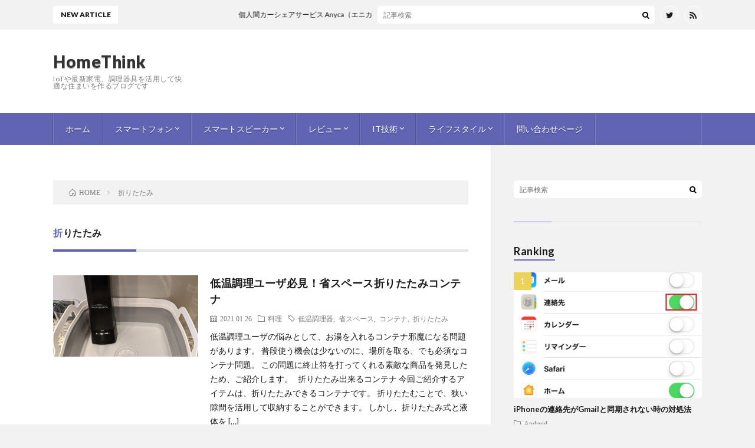

--- FILE ---
content_type: text/html; charset=UTF-8
request_url: https://584homes.com/tag/%E6%8A%98%E3%82%8A%E3%81%9F%E3%81%9F%E3%81%BF
body_size: 7888
content:
<!DOCTYPE html><html dir="ltr" lang="ja"
prefix="og: https://ogp.me/ns#"  prefix="og: http://ogp.me/ns#"><head prefix="og: http://ogp.me/ns# fb: http://ogp.me/ns/fb# article: http://ogp.me/ns/article#"><meta charset="UTF-8"><!-- <link media="all" href="https://584homes.com/wp-content/cache/autoptimize/css/autoptimize_fcf6b8979d32db6690f7443e36dbe81e.css" rel="stylesheet"> --><title>折りたたみ - HomeThink</title><meta name="robots" content="max-image-preview:large" /><link rel="canonical" href="https://584homes.com/tag/%E6%8A%98%E3%82%8A%E3%81%9F%E3%81%9F%E3%81%BF" /><meta name="generator" content="All in One SEO (AIOSEO) 4.4.0.1" /> <script type="application/ld+json" class="aioseo-schema">{"@context":"https:\/\/schema.org","@graph":[{"@type":"BreadcrumbList","@id":"https:\/\/584homes.com\/tag\/%E6%8A%98%E3%82%8A%E3%81%9F%E3%81%9F%E3%81%BF#breadcrumblist","itemListElement":[{"@type":"ListItem","@id":"https:\/\/584homes.com\/#listItem","position":1,"item":{"@type":"WebPage","@id":"https:\/\/584homes.com\/","name":"\u30db\u30fc\u30e0","description":"IoT\u3084\u6700\u65b0\u5bb6\u96fb\u3001\u8abf\u7406\u5668\u5177\u3092\u6d3b\u7528\u3057\u3066\u5feb\u9069\u306a\u4f4f\u307e\u3044\u3092\u4f5c\u308b\u30d6\u30ed\u30b0\u3067\u3059","url":"https:\/\/584homes.com\/"},"nextItem":"https:\/\/584homes.com\/tag\/%e6%8a%98%e3%82%8a%e3%81%9f%e3%81%9f%e3%81%bf#listItem"},{"@type":"ListItem","@id":"https:\/\/584homes.com\/tag\/%e6%8a%98%e3%82%8a%e3%81%9f%e3%81%9f%e3%81%bf#listItem","position":2,"item":{"@type":"WebPage","@id":"https:\/\/584homes.com\/tag\/%e6%8a%98%e3%82%8a%e3%81%9f%e3%81%9f%e3%81%bf","name":"\u6298\u308a\u305f\u305f\u307f","url":"https:\/\/584homes.com\/tag\/%e6%8a%98%e3%82%8a%e3%81%9f%e3%81%9f%e3%81%bf"},"previousItem":"https:\/\/584homes.com\/#listItem"}]},{"@type":"CollectionPage","@id":"https:\/\/584homes.com\/tag\/%E6%8A%98%E3%82%8A%E3%81%9F%E3%81%9F%E3%81%BF#collectionpage","url":"https:\/\/584homes.com\/tag\/%E6%8A%98%E3%82%8A%E3%81%9F%E3%81%9F%E3%81%BF","name":"\u6298\u308a\u305f\u305f\u307f - HomeThink","inLanguage":"ja","isPartOf":{"@id":"https:\/\/584homes.com\/#website"},"breadcrumb":{"@id":"https:\/\/584homes.com\/tag\/%E6%8A%98%E3%82%8A%E3%81%9F%E3%81%9F%E3%81%BF#breadcrumblist"}},{"@type":"Person","@id":"https:\/\/584homes.com\/#person","name":"\u7ba1\u7406\u4eba","image":{"@type":"ImageObject","@id":"https:\/\/584homes.com\/tag\/%E6%8A%98%E3%82%8A%E3%81%9F%E3%81%9F%E3%81%BF#personImage","url":"https:\/\/secure.gravatar.com\/avatar\/1f6ad347c40743c8fa51da429649b05e?s=96&d=mm&r=g","width":96,"height":96,"caption":"\u7ba1\u7406\u4eba"}},{"@type":"WebSite","@id":"https:\/\/584homes.com\/#website","url":"https:\/\/584homes.com\/","name":"HomeThink","description":"IoT\u3084\u6700\u65b0\u5bb6\u96fb\u3001\u8abf\u7406\u5668\u5177\u3092\u6d3b\u7528\u3057\u3066\u5feb\u9069\u306a\u4f4f\u307e\u3044\u3092\u4f5c\u308b\u30d6\u30ed\u30b0\u3067\u3059","inLanguage":"ja","publisher":{"@id":"https:\/\/584homes.com\/#person"}}]}</script> <!-- <link rel='stylesheet' id='pz-linkcard-css' href='https://584homes.com/wp-content/cache/autoptimize/css/autoptimize_single_18ae8e2eee97702ebf7d57f8c3dce2ca.css?ver=2.4.7.59' type='text/css' media='all' /> -->
<link rel="stylesheet" type="text/css" href="//584homes.com/wp-content/cache/wpfc-minified/h9fbsto/2sp1w.css" media="all"/><link rel="https://api.w.org/" href="https://584homes.com/wp-json/" /><link rel="alternate" type="application/json" href="https://584homes.com/wp-json/wp/v2/tags/484" /> <script>(function(w,d,s,l,i){w[l]=w[l]||[];w[l].push({'gtm.start':
new Date().getTime(),event:'gtm.js'});var f=d.getElementsByTagName(s)[0],
j=d.createElement(s),dl=l!='dataLayer'?'&l='+l:'';j.async=true;j.src=
'https://www.googletagmanager.com/gtm.js?id='+i+dl;f.parentNode.insertBefore(j,f);
})(window,document,'script','dataLayer','GTM-W6X3RJQ');</script> 
<script id="pchpp_vars">window.pchppVars = {};window.pchppVars.ajaxUrl = "https://584homes.com/wp-admin/admin-ajax.php";window.pchppVars.ajaxNonce = "5f146f5687";</script> <link rel="stylesheet" href="https://fonts.googleapis.com/css?family=Lato:400,700,900"><meta http-equiv="X-UA-Compatible" content="IE=edge"><meta name="viewport" content="width=device-width, initial-scale=1, shrink-to-fit=no"><link rel="dns-prefetch" href="//www.google.com"><link rel="dns-prefetch" href="//www.google-analytics.com"><link rel="dns-prefetch" href="//fonts.googleapis.com"><link rel="dns-prefetch" href="//fonts.gstatic.com"><link rel="dns-prefetch" href="//pagead2.googlesyndication.com"><link rel="dns-prefetch" href="//googleads.g.doubleclick.net"><link rel="dns-prefetch" href="//www.gstatic.com"> <script type="text/javascript">var lsaupayid = 'KEQHeUUipM4';</script> <script type="text/javascript" src="//img.yomereba.com/payma.js"></script><noscript><style>.lazyload[data-src]{display:none !important;}</style></noscript><link rel="icon" href="https://584homes.com/wp-content/uploads/2017/11/cropped-www.777logos-32x32.png" sizes="32x32" /><link rel="icon" href="https://584homes.com/wp-content/uploads/2017/11/cropped-www.777logos-192x192.png" sizes="192x192" /><link rel="apple-touch-icon" href="https://584homes.com/wp-content/uploads/2017/11/cropped-www.777logos-180x180.png" /><meta name="msapplication-TileImage" content="https://584homes.com/wp-content/uploads/2017/11/cropped-www.777logos-270x270.png" /><meta property="og:site_name" content="HomeThink" /><meta property="og:type" content="article" /><meta property="og:title" content="折りたたみ - HomeThink" /><meta property="og:description" content="IoTや最新家電、調理器具を活用して快適な住まいを作るブログです" /><meta property="og:url" content="https://584homes.com/tag/%e4%bd%8e%e6%b8%a9%e8%aa%bf%e7%90%86%e5%99%a8" /><meta property="og:image" content="https://584homes.com/wp-content/uploads/2017/11/www.777logos.png" /><meta name="twitter:card" content="summary" /> <script>(function(i,s,o,g,r,a,m){i['GoogleAnalyticsObject']=r;i[r]=i[r]||function(){
(i[r].q=i[r].q||[]).push(arguments)},i[r].l=1*new Date();a=s.createElement(o),
m=s.getElementsByTagName(o)[0];a.async=1;a.src=g;m.parentNode.insertBefore(a,m)
})(window,document,'script','https://www.google-analytics.com/analytics.js','ga');
ga('create', 'UA-109496120-1', 'auto');
ga('send', 'pageview');</script> </head><body class="t-light t-color"><header class="l-header"><div class="l-hMain"><div class="container"><div class="siteTitle"><p class="siteTitle__big u-txtShdw"><a class="siteTitle__link" href="https://584homes.com">HomeThink</a></p><p class="siteTitle__small">IoTや最新家電、調理器具を活用して快適な住まいを作るブログです</p></div><div class="adHeader u-none-sp"> <script async custom-element="amp-ad" src="https://cdn.ampproject.org/v0/amp-ad-0.1.js"></script> </div><nav class="globalNavi"> <input class="globalNavi__toggle" id="globalNavi__toggle" type="checkbox" value="none"> <label class="globalNavi__switch" for="globalNavi__toggle"></label><ul class="globalNavi__list u-txtShdw"><li id="menu-item-33" class="menu-item menu-item-type-custom menu-item-object-custom menu-item-home menu-item-33"><a href="https://584homes.com/">ホーム</a></li><li id="menu-item-2353" class="menu-item menu-item-type-taxonomy menu-item-object-category menu-item-has-children menu-item-2353"><a href="https://584homes.com/category/smartphone">スマートフォン</a><ul class="sub-menu"><li id="menu-item-323" class="menu-item menu-item-type-taxonomy menu-item-object-category menu-item-323"><a href="https://584homes.com/category/smartphone/iphone">iPhone</a></li><li id="menu-item-1229" class="menu-item menu-item-type-taxonomy menu-item-object-category menu-item-1229"><a href="https://584homes.com/category/smartphone/android">Android</a></li><li id="menu-item-2352" class="menu-item menu-item-type-taxonomy menu-item-object-category menu-item-2352"><a href="https://584homes.com/category/smartphone/line-pay">LINE PAY</a></li><li id="menu-item-2808" class="menu-item menu-item-type-taxonomy menu-item-object-category menu-item-2808"><a href="https://584homes.com/category/smartphone/mobile-service">モバイルサービス</a></li></ul></li><li id="menu-item-190" class="menu-item menu-item-type-taxonomy menu-item-object-category menu-item-has-children menu-item-190"><a href="https://584homes.com/category/smartspeaker">スマートスピーカー</a><ul class="sub-menu"><li id="menu-item-2755" class="menu-item menu-item-type-taxonomy menu-item-object-category menu-item-2755"><a href="https://584homes.com/category/smartspeaker/google-home">Google Home</a></li><li id="menu-item-2756" class="menu-item menu-item-type-taxonomy menu-item-object-category menu-item-2756"><a href="https://584homes.com/category/smartspeaker/alexa">Amazon Alexa</a></li><li id="menu-item-3367" class="menu-item menu-item-type-taxonomy menu-item-object-category menu-item-3367"><a href="https://584homes.com/category/smartspeaker/sonos">Sonos</a></li><li id="menu-item-2769" class="menu-item menu-item-type-taxonomy menu-item-object-category menu-item-2769"><a href="https://584homes.com/category/smartspeaker/smarthome-app">スマート家電</a></li></ul></li><li id="menu-item-35" class="menu-item menu-item-type-taxonomy menu-item-object-category menu-item-has-children menu-item-35"><a href="https://584homes.com/category/reviews">レビュー</a><ul class="sub-menu"><li id="menu-item-4813" class="menu-item menu-item-type-taxonomy menu-item-object-category menu-item-4813"><a href="https://584homes.com/category/reviews/latest-appliances">最新家電</a></li></ul></li><li id="menu-item-141" class="menu-item menu-item-type-taxonomy menu-item-object-category menu-item-has-children menu-item-141"><a href="https://584homes.com/category/it">IT技術</a><ul class="sub-menu"><li id="menu-item-494" class="menu-item menu-item-type-taxonomy menu-item-object-category menu-item-494"><a href="https://584homes.com/category/it/altcoin">仮想通貨</a></li><li id="menu-item-142" class="menu-item menu-item-type-taxonomy menu-item-object-category menu-item-142"><a href="https://584homes.com/category/it/web">ウェブ</a></li><li id="menu-item-1350" class="menu-item menu-item-type-taxonomy menu-item-object-category menu-item-1350"><a href="https://584homes.com/category/it/raspberry-pi">Raspberry Pi</a></li><li id="menu-item-1696" class="menu-item menu-item-type-taxonomy menu-item-object-category menu-item-1696"><a href="https://584homes.com/category/it/%e6%a9%9f%e6%a2%b0%e5%ad%a6%e7%bf%92">機械学習</a></li></ul></li><li id="menu-item-36" class="menu-item menu-item-type-taxonomy menu-item-object-category menu-item-has-children menu-item-36"><a href="https://584homes.com/category/life">ライフスタイル</a><ul class="sub-menu"><li id="menu-item-256" class="menu-item menu-item-type-taxonomy menu-item-object-category menu-item-256"><a href="https://584homes.com/category/life/travel">旅行</a></li><li id="menu-item-2354" class="menu-item menu-item-type-taxonomy menu-item-object-category menu-item-2354"><a href="https://584homes.com/category/life/cook">料理</a></li><li id="menu-item-69" class="menu-item menu-item-type-taxonomy menu-item-object-category menu-item-69"><a href="https://584homes.com/category/life/news">ニュース</a></li><li id="menu-item-2807" class="menu-item menu-item-type-taxonomy menu-item-object-category menu-item-2807"><a href="https://584homes.com/category/life/lifehack">ライフハック</a></li><li id="menu-item-37" class="menu-item menu-item-type-taxonomy menu-item-object-category menu-item-37"><a href="https://584homes.com/category/life/hobby">趣味</a></li></ul></li><li id="menu-item-4966" class="menu-item menu-item-type-post_type menu-item-object-page menu-item-4966"><a href="https://584homes.com/page-4963">問い合わせページ</a></li></ul></nav></div></div><div class="l-hExtra"><div class="container"><div class="marquee"><div class="marquee__title">NEW ARTICLE</div><div class="marquee__item"> <a class="marquee__link" href="https://584homes.com/life/travel/anyca-share-20230701.html%20=">個人間カーシェアサービス Anyca（エニカ）は安心して利用できるのか</a></div></div><div class="socialSearch"><div class="searchBox"><form class="searchBox__form" method="get" target="_top" action="https://584homes.com/" > <input class="searchBox__input" type="text" maxlength="50" name="s" placeholder="記事検索"><button class="searchBox__submit icon-search" type="submit" value="search"> </button></form></div><ul class="socialSearch__list"><li class="socialSearch__item"><a class="socialSearch__link icon-twitter" href="https://twitter.com/HomeChic2"></a></li><li class="socialSearch__item"><a class="socialSearch__link icon-rss" href="https://584homes.com/feed"></a></li></ul></div></div></div></header><div class="l-wrapper "><main class="l-main"><div class="breadcrumb" ><div class="container" ><ul class="breadcrumb__list"><li class="breadcrumb__item" itemscope itemtype="http://data-vocabulary.org/Breadcrumb"><a href="https://584homes.com/" itemprop="url"><span class="icon-home" itemprop="title">HOME</span></a></li><li class="breadcrumb__item">折りたたみ</li></ul></div></div><header class="archiveTitle"><h1 class="heading heading-first">折りたたみ</h1></header><div class="archive"><article class="archiveList archiveList-leftImg"><h2 class="heading heading-archive heading-leftImg"> <a href="https://584homes.com/life/cook/bass-container-2101.html%20=">低温調理ユーザ必見！省スペース折りたたみコンテナ</a></h2><div class="eyecatch eyecatch-leftImg"> <a href="https://584homes.com/life/cook/bass-container-2101.html%20="><noscript><img width="890" height="500" src="https://584homes.com/wp-content/uploads/2021/01/PXL_20210111_044627103-890x500.jpg" class="attachment-icatch size-icatch wp-post-image" alt="低温調理器を入れても十分余裕があるサイズです。" decoding="async" /></noscript><img width="890" height="500" src='data:image/svg+xml,%3Csvg%20xmlns=%22http://www.w3.org/2000/svg%22%20viewBox=%220%200%20890%20500%22%3E%3C/svg%3E' data-src="https://584homes.com/wp-content/uploads/2021/01/PXL_20210111_044627103-890x500.jpg" class="lazyload attachment-icatch size-icatch wp-post-image" alt="低温調理器を入れても十分余裕があるサイズです。" decoding="async" /></a></div><ul class="dateList dateList-leftImg"><li class="dateList__item icon-calendar">2021.01.26</li><li class="dateList__item icon-folder"><a href="https://584homes.com/category/life/cook" rel="category tag">料理</a></li><li class="dateList__item icon-tag"><a href="https://584homes.com/tag/%e4%bd%8e%e6%b8%a9%e8%aa%bf%e7%90%86%e5%99%a8" rel="tag">低温調理器</a>, <a href="https://584homes.com/tag/%e7%9c%81%e3%82%b9%e3%83%9a%e3%83%bc%e3%82%b9" rel="tag">省スペース</a>, <a href="https://584homes.com/tag/%e3%82%b3%e3%83%b3%e3%83%86%e3%83%8a" rel="tag">コンテナ</a>, <a href="https://584homes.com/tag/%e6%8a%98%e3%82%8a%e3%81%9f%e3%81%9f%e3%81%bf" rel="tag">折りたたみ</a></li></ul><p class="archiveList__text archiveList__text-leftImg"> 低温調理ユーザの悩みとして、お湯を入れるコンテナ邪魔になる問題があります。 普段使う機会は少ないのに、場所を取る、でも必須なコンテナ問題。 この問題に終止符を打ってくれる素敵な商品を発見したため、ご紹介します。 &nbsp; 折りたたみ出来るコンテナ 今回ご紹介するアイテムは、折りたたみできるコンテナです。 折りたたむことで、狭い隙間を活用して収納することができます。 しかし、折りたたみ式と液体を [&hellip;]</p><div class="btn btn-right btn-leftImg"> <a class="btn__link" href="https://584homes.com/life/cook/bass-container-2101.html%20=">続きを読む</a></div></article><div class="archiveList archiveList-infeed"><script async src="//pagead2.googlesyndication.com/pagead/js/adsbygoogle.js"></script>  <ins class="adsbygoogle"
style="display:block"
data-ad-client="ca-pub-4975515032465978"
data-ad-slot="3445332363"
data-ad-format="rectangle"></ins> <script>(adsbygoogle = window.adsbygoogle || []).push({});</script></div></div></main><div class="l-sidebar"><aside class="widget"><div class="searchBox"><form class="searchBox__form" method="get" target="_top" action="https://584homes.com/" > <input class="searchBox__input" type="text" maxlength="50" name="s" placeholder="記事検索"><button class="searchBox__submit icon-search" type="submit" value="search"> </button></form></div></aside><aside class="widget"><h2 class="heading heading-widget">Ranking</h2><ol class="rankListWidget"><li class="rankListWidget__item"><div class="eyecatch eyecatch-widget u-txtShdw"> <a href="https://584homes.com/smartphone/android/contact-gmail1801.html%20="> <noscript><img width="750" height="500" src="https://584homes.com/wp-content/uploads/2018/02/IMG_2014-750x500.jpg" class="attachment-icatch size-icatch wp-post-image" alt="連絡先のチェックをタップしてオフにする" decoding="async" /></noscript><img width="750" height="500" src='data:image/svg+xml,%3Csvg%20xmlns=%22http://www.w3.org/2000/svg%22%20viewBox=%220%200%20750%20500%22%3E%3C/svg%3E' data-src="https://584homes.com/wp-content/uploads/2018/02/IMG_2014-750x500.jpg" class="lazyload attachment-icatch size-icatch wp-post-image" alt="連絡先のチェックをタップしてオフにする" decoding="async" /> </a></div><h3 class="rankListWidget__title"><a href="https://584homes.com/smartphone/android/contact-gmail1801.html%20=">iPhoneの連絡先がGmailと同期されない時の対処法</a></h3><div class="dateList dateList-widget"> <span class="dateList__item icon-folder"><a href="https://584homes.com/category/smartphone/android" rel="category tag">Android</a></span></div></li><li class="rankListWidget__item"><div class="eyecatch eyecatch-widget u-txtShdw"> <a href="https://584homes.com/smartspeaker/smarthome-app/choromcast-torne-2102.html%20="> <noscript><img width="890" height="500" src="https://584homes.com/wp-content/uploads/2021/02/PXL_20210123_050756869.MP_-1-890x500.jpg" class="attachment-icatch size-icatch wp-post-image" alt="Chromecast with Google TV を購入して色々なアプリを試してみました。" decoding="async" /></noscript><img width="890" height="500" src='data:image/svg+xml,%3Csvg%20xmlns=%22http://www.w3.org/2000/svg%22%20viewBox=%220%200%20890%20500%22%3E%3C/svg%3E' data-src="https://584homes.com/wp-content/uploads/2021/02/PXL_20210123_050756869.MP_-1-890x500.jpg" class="lazyload attachment-icatch size-icatch wp-post-image" alt="Chromecast with Google TV を購入して色々なアプリを試してみました。" decoding="async" /> </a></div><h3 class="rankListWidget__title"><a href="https://584homes.com/smartspeaker/smarthome-app/choromcast-torne-2102.html%20=">Chromecast with Google TV + torne(nasne) は最強の組み合わせ</a></h3><div class="dateList dateList-widget"> <span class="dateList__item icon-folder"><a href="https://584homes.com/category/smartspeaker/smarthome-app" rel="category tag">スマート家電</a></span></div></li><li class="rankListWidget__item"><div class="eyecatch eyecatch-widget u-txtShdw"> <a href="https://584homes.com/other/nasiari-jd.html%20="> <noscript><img width="366" height="216" src="https://584homes.com/wp-content/uploads/2017/11/20171117_1521_01.jpg" class="attachment-icatch size-icatch wp-post-image" alt="ありよりのなしのボーダライン" decoding="async" /></noscript><img width="366" height="216" src='data:image/svg+xml,%3Csvg%20xmlns=%22http://www.w3.org/2000/svg%22%20viewBox=%220%200%20366%20216%22%3E%3C/svg%3E' data-src="https://584homes.com/wp-content/uploads/2017/11/20171117_1521_01.jpg" class="lazyload attachment-icatch size-icatch wp-post-image" alt="ありよりのなしのボーダライン" decoding="async" /> </a></div><h3 class="rankListWidget__title"><a href="https://584homes.com/other/nasiari-jd.html%20=">「なしよりのあり」「ありよりのなし」の認識が大学生と違っていた話</a></h3><div class="dateList dateList-widget"> <span class="dateList__item icon-folder"><a href="https://584homes.com/category/other" rel="category tag">その他</a></span></div></li></ol></aside><aside class="widget_text widget"><div class="textwidget custom-html-widget"><script async src="//pagead2.googlesyndication.com/pagead/js/adsbygoogle.js"></script>  <ins class="adsbygoogle"
style="display:block"
data-ad-client="ca-pub-4975515032465978"
data-ad-slot="7500449877"
data-ad-format="rectangle"></ins> <script>(adsbygoogle = window.adsbygoogle || []).push({});</script></div></aside><aside class="widget"><h2 class="heading heading-widget">最近の投稿</h2><ol class="imgListWidget"><li class="imgListWidget__item"> <a class="imgListWidget__borderBox" href="https://584homes.com/life/travel/anyca-share-20230701.html%20=" title="個人間カーシェアサービス Anyca（エニカ）は安心して利用できるのか"><span> <noscript><img width="150" height="150" src="https://584homes.com/wp-content/uploads/2023/07/4b05cff6f45ebe340bcbaa0d30017919-150x150.jpg" class="attachment-thumbnail size-thumbnail wp-post-image" alt="" decoding="async" /></noscript><img width="150" height="150" src='data:image/svg+xml,%3Csvg%20xmlns=%22http://www.w3.org/2000/svg%22%20viewBox=%220%200%20150%20150%22%3E%3C/svg%3E' data-src="https://584homes.com/wp-content/uploads/2023/07/4b05cff6f45ebe340bcbaa0d30017919-150x150.jpg" class="lazyload attachment-thumbnail size-thumbnail wp-post-image" alt="" decoding="async" /> </span></a><h3 class="imgListWidget__title"> <a href="https://584homes.com/life/travel/anyca-share-20230701.html%20=">個人間カーシェアサービス Anyca（エニカ）は安心して利用できるのか</a></h3></li><li class="imgListWidget__item"> <a class="imgListWidget__borderBox" href="https://584homes.com/smartspeaker/google-home/deebot-ozmo-t8-review-20230601.html%20=" title="DEEBOT OZMO T8+を使ってみた！水拭きやマッピング機能が魅力の優れたロボット掃除機"><span> <noscript><img width="150" height="150" src="https://584homes.com/wp-content/uploads/2023/06/deebot-ozmo-t8-smn-150x150.jpg" class="attachment-thumbnail size-thumbnail wp-post-image" alt="" decoding="async" /></noscript><img width="150" height="150" src='data:image/svg+xml,%3Csvg%20xmlns=%22http://www.w3.org/2000/svg%22%20viewBox=%220%200%20150%20150%22%3E%3C/svg%3E' data-src="https://584homes.com/wp-content/uploads/2023/06/deebot-ozmo-t8-smn-150x150.jpg" class="lazyload attachment-thumbnail size-thumbnail wp-post-image" alt="" decoding="async" /> </span></a><h3 class="imgListWidget__title"> <a href="https://584homes.com/smartspeaker/google-home/deebot-ozmo-t8-review-20230601.html%20=">DEEBOT OZMO T8+を使ってみた！水拭きやマッピング機能が魅力の優れたロボット掃除機</a></h3></li><li class="imgListWidget__item"> <a class="imgListWidget__borderBox" href="https://584homes.com/smartphone/line-pay/linepaypplus-230112.html%20=" title="PayPay加盟店で更にお得に使えるLine Payカード(P+)をお得にゲット"><span> <noscript><img width="150" height="150" src="https://584homes.com/wp-content/uploads/2023/01/NoName_202315_133641_No-00-150x150.jpg" class="attachment-thumbnail size-thumbnail wp-post-image" alt="PayPayが更にお得に使えるLine Payカード(P+)をお得にゲット" decoding="async" /></noscript><img width="150" height="150" src='data:image/svg+xml,%3Csvg%20xmlns=%22http://www.w3.org/2000/svg%22%20viewBox=%220%200%20150%20150%22%3E%3C/svg%3E' data-src="https://584homes.com/wp-content/uploads/2023/01/NoName_202315_133641_No-00-150x150.jpg" class="lazyload attachment-thumbnail size-thumbnail wp-post-image" alt="PayPayが更にお得に使えるLine Payカード(P+)をお得にゲット" decoding="async" /> </span></a><h3 class="imgListWidget__title"> <a href="https://584homes.com/smartphone/line-pay/linepaypplus-230112.html%20=">PayPay加盟店で更にお得に使えるLine Payカード(P+)をお得にゲット</a></h3></li><li class="imgListWidget__item"> <a class="imgListWidget__borderBox" href="https://584homes.com/reviews/latest-appliances/headwolf-hpad2-221121.html%20=" title="デュアルSIMに対応した格安中華タブレット「Headwolf HPad2」は相変わらず高コスパ"><span> <noscript><img width="150" height="150" src="https://584homes.com/wp-content/uploads/2022/11/PXL_20220806_035006860_catch-1-150x150.jpg" class="attachment-thumbnail size-thumbnail wp-post-image" alt="デュアルSIMに対応した格安中華タブレット「Headwolf HPad2」は相変わらず高コスパ" decoding="async" /></noscript><img width="150" height="150" src='data:image/svg+xml,%3Csvg%20xmlns=%22http://www.w3.org/2000/svg%22%20viewBox=%220%200%20150%20150%22%3E%3C/svg%3E' data-src="https://584homes.com/wp-content/uploads/2022/11/PXL_20220806_035006860_catch-1-150x150.jpg" class="lazyload attachment-thumbnail size-thumbnail wp-post-image" alt="デュアルSIMに対応した格安中華タブレット「Headwolf HPad2」は相変わらず高コスパ" decoding="async" /> </span></a><h3 class="imgListWidget__title"> <a href="https://584homes.com/reviews/latest-appliances/headwolf-hpad2-221121.html%20=">デュアルSIMに対応した格安中華タブレット「Headwolf HPad2」は相変わらず高コスパ</a></h3></li><li class="imgListWidget__item"> <a class="imgListWidget__borderBox" href="https://584homes.com/reviews/latest-appliances/hpad1-202208.html%20=" title="コスパ最強の中華タブレット「Headwolf HPad1」は満足度が高った"><span> <noscript><img width="150" height="150" src="https://584homes.com/wp-content/uploads/2022/08/PXL_20220703_102036713-e1659696917177-150x150.jpg" class="attachment-thumbnail size-thumbnail wp-post-image" alt="コスパ最強の中華タブレット「Headwolf HPad1」は満足度が高った" decoding="async" /></noscript><img width="150" height="150" src='data:image/svg+xml,%3Csvg%20xmlns=%22http://www.w3.org/2000/svg%22%20viewBox=%220%200%20150%20150%22%3E%3C/svg%3E' data-src="https://584homes.com/wp-content/uploads/2022/08/PXL_20220703_102036713-e1659696917177-150x150.jpg" class="lazyload attachment-thumbnail size-thumbnail wp-post-image" alt="コスパ最強の中華タブレット「Headwolf HPad1」は満足度が高った" decoding="async" /> </span></a><h3 class="imgListWidget__title"> <a href="https://584homes.com/reviews/latest-appliances/hpad1-202208.html%20=">コスパ最強の中華タブレット「Headwolf HPad1」は満足度が高った</a></h3></li></ol></aside><aside class="widget"><h2 class="heading heading-widget">カテゴリー</h2><ul><li class="cat-item cat-item-372"><a href="https://584homes.com/category/smartspeaker/alexa">Amazon Alexa</a> (5)</li><li class="cat-item cat-item-373"><a href="https://584homes.com/category/smartspeaker/smarthome-app">スマート家電</a> (29)</li><li class="cat-item cat-item-374"><a href="https://584homes.com/category/smartphone/mobile-service">モバイルサービス</a> (26)</li><li class="cat-item cat-item-375"><a href="https://584homes.com/category/life/lifehack">ライフハック</a> (34)</li><li class="cat-item cat-item-425"><a href="https://584homes.com/category/smartspeaker/sonos">Sonos</a> (11)</li><li class="cat-item cat-item-463"><a href="https://584homes.com/category/life/myhome">マイホーム</a> (2)</li><li class="cat-item cat-item-550"><a href="https://584homes.com/category/reviews/latest-appliances">最新家電</a> (5)</li><li class="cat-item cat-item-43"><a href="https://584homes.com/category/life/travel">旅行</a> (8)</li><li class="cat-item cat-item-76"><a href="https://584homes.com/category/smartphone/iphone">iPhone</a> (7)</li><li class="cat-item cat-item-97"><a href="https://584homes.com/category/it/altcoin">仮想通貨</a> (27)</li><li class="cat-item cat-item-194"><a href="https://584homes.com/category/smartphone/android">Android</a> (9)</li><li class="cat-item cat-item-208"><a href="https://584homes.com/category/it/raspberry-pi">Raspberry Pi</a> (7)</li><li class="cat-item cat-item-306"><a href="https://584homes.com/category/life/cook">料理</a> (18)</li><li class="cat-item cat-item-345"><a href="https://584homes.com/category/smartphone/line-pay">LINE PAY</a> (13)</li><li class="cat-item cat-item-346"><a href="https://584homes.com/category/smartphone">スマートフォン</a> (1)</li><li class="cat-item cat-item-371"><a href="https://584homes.com/category/smartspeaker/google-home">Google Home</a> (23)</li><li class="cat-item cat-item-25"><a href="https://584homes.com/category/it/web">ウェブ</a> (20)</li><li class="cat-item cat-item-10"><a href="https://584homes.com/category/life/news">ニュース</a> (6)</li><li class="cat-item cat-item-8"><a href="https://584homes.com/category/reviews">レビュー</a> (29)</li><li class="cat-item cat-item-9"><a href="https://584homes.com/category/life/hobby">趣味</a> (2)</li><li class="cat-item cat-item-4"><a href="https://584homes.com/category/other">その他</a> (5)</li></ul></aside><aside class="widget_text widget"><div class="textwidget custom-html-widget"><script async src="https://pagead2.googlesyndication.com/pagead/js/adsbygoogle.js"></script> <ins class="adsbygoogle"
style="display:inline-block;width:300px;height:300px"
data-ad-client="ca-pub-4975515032465978"
data-ad-slot="1340757780"></ins> <script>(adsbygoogle = window.adsbygoogle || []).push({});</script></div></aside></div></div><footer class="l-footer"><div class="container"><div class="pagetop u-txtShdw"><a class="pagetop__link" href="#top">Back to Top</a></div><ul class="socialEffect"><li class="socialEffect__icon"><a class="socialEffect__link icon-twitter" href="https://twitter.com/HomeChic2"></a></li></ul><nav class="footerNavi"><ul class="footerNavi__list u-txtShdw"><li class="page_item page-item-4963"><a href="https://584homes.com/page-4963">問い合わせページ</a></li></ul></nav><div class="copyright"> © Copyright 2023 <a class="copyright__link" href="https://584homes.com">HomeThink</a>. <span class="copyright__info u-none"> HomeThink by <a class="copyright__link" href="http://fit-jp.com/" target="_blank">FIT-Web Create</a>. Powered by <a class="copyright__link" href="https://wordpress.org/" target="_blank">WordPress</a>. </span></div></div></footer>  <script>var pochippSaleData = {
amazon:{"start":"","end":"","text":""},
rakuten:{"start":"","end":"","text":""},
yahoo:{"start":"","end":"","text":""},
};</script>  <noscript><iframe src="https://www.googletagmanager.com/ns.html?id=GTM-W6X3RJQ"
height="0" width="0" style="display:none;visibility:hidden"></iframe></noscript> <noscript><style>.lazyload{display:none;}</style></noscript><script data-noptimize="1">window.lazySizesConfig=window.lazySizesConfig||{};window.lazySizesConfig.loadMode=1;</script><script async data-noptimize="1" src='https://584homes.com/wp-content/plugins/autoptimize/classes/external/js/lazysizes.min.js?ao_version=3.1.8.1'></script><script type='text/javascript' id='eio-lazy-load-js-before'>var eio_lazy_vars = {"exactdn_domain":"","skip_autoscale":0,"threshold":0};</script> <script type='text/javascript' id='contact-form-7-js-extra'>var wpcf7 = {"api":{"root":"https:\/\/584homes.com\/wp-json\/","namespace":"contact-form-7\/v1"}};</script> <script type='text/javascript' id='hcb-script-js-extra'>var hcbVars = {"showCopyBtn":"1","copyBtnLabel":"\u30b3\u30fc\u30c9\u3092\u30af\u30ea\u30c3\u30d7\u30dc\u30fc\u30c9\u306b\u30b3\u30d4\u30fc\u3059\u308b"};</script> <script defer src="https://584homes.com/wp-content/cache/autoptimize/js/autoptimize_7d41805f695d6bc9d75a92edf567eb8b.js"></script></body></html><!-- WP Fastest Cache file was created in 0.22093391418457 seconds, on 03-07-23 4:37:32 --><!-- via php -->

--- FILE ---
content_type: text/html; charset=utf-8
request_url: https://www.google.com/recaptcha/api2/aframe
body_size: 269
content:
<!DOCTYPE HTML><html><head><meta http-equiv="content-type" content="text/html; charset=UTF-8"></head><body><script nonce="83QAKyz7VHX5r2LC6j5ecg">/** Anti-fraud and anti-abuse applications only. See google.com/recaptcha */ try{var clients={'sodar':'https://pagead2.googlesyndication.com/pagead/sodar?'};window.addEventListener("message",function(a){try{if(a.source===window.parent){var b=JSON.parse(a.data);var c=clients[b['id']];if(c){var d=document.createElement('img');d.src=c+b['params']+'&rc='+(localStorage.getItem("rc::a")?sessionStorage.getItem("rc::b"):"");window.document.body.appendChild(d);sessionStorage.setItem("rc::e",parseInt(sessionStorage.getItem("rc::e")||0)+1);localStorage.setItem("rc::h",'1768962692700');}}}catch(b){}});window.parent.postMessage("_grecaptcha_ready", "*");}catch(b){}</script></body></html>

--- FILE ---
content_type: text/plain
request_url: https://www.google-analytics.com/j/collect?v=1&_v=j102&a=622916235&t=pageview&_s=1&dl=https%3A%2F%2F584homes.com%2Ftag%2F%25E6%258A%2598%25E3%2582%258A%25E3%2581%259F%25E3%2581%259F%25E3%2581%25BF&ul=en-us%40posix&dt=%E6%8A%98%E3%82%8A%E3%81%9F%E3%81%9F%E3%81%BF%20-%20HomeThink&sr=1280x720&vp=1280x720&_u=IEBAAEABAAAAACAAI~&jid=702259074&gjid=320521536&cid=608324456.1768962691&tid=UA-109496120-1&_gid=1141215607.1768962691&_r=1&_slc=1&z=1500820355
body_size: -449
content:
2,cG-0DK7G1GP8Z